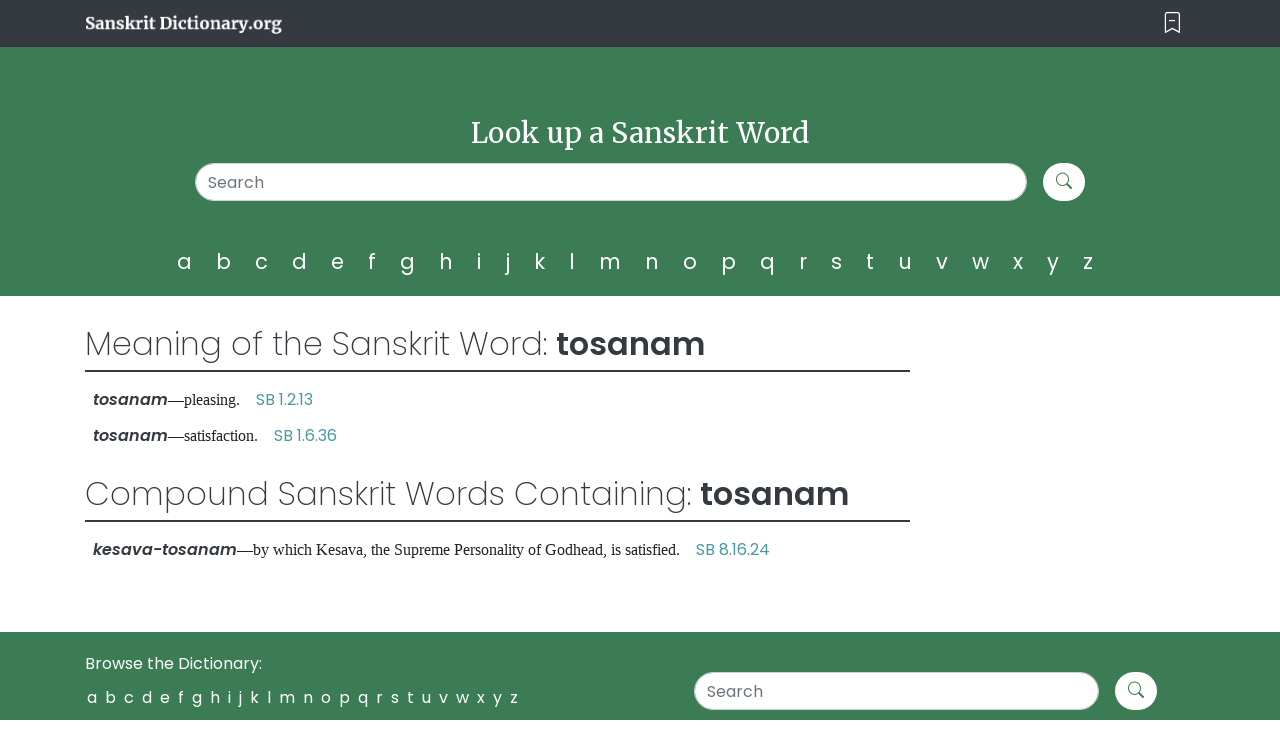

--- FILE ---
content_type: text/html; charset=UTF-8
request_url: https://sanskritdictionary.org/tosanam
body_size: 3459
content:

<!doctype html>
<html lang="en">
  <head>
    <meta charset="utf-8">
    <meta name="viewport" content="width=device-width, initial-scale=1, shrink-to-fit=no">
    
        
        
    <title>Tosanam: English Translation of the Sanskrit word: Tosanam-- Sanskrit Dictionary </title><meta name="description" content=" ">    <meta name="author" content="Prabhupada">
    <meta name="keywords" content="sanskrit dictionary, guru,bengali,bengali dictionary, prabhupada,krishna,krsna,krshna,prabhupada sankskrit dictionary, krishna sanskrit dictionary,sanskirt,sanscrit dictionary, sanskrt dictionary,online,hypertext,Sanskrit Online hypertext Dictionary, English - Sanskrit, Sanskrit - English, Devanagari, Learning Sanskrit, learnsanskrit, Sanskrit as common language, Sandhi">
    <link rel="apple-touch-icon" sizes="57x57" href="img/apple-icon-57x57.png">
    <link rel="apple-touch-icon" sizes="60x60" href="img/apple-icon-60x60.png">
    <link rel="apple-touch-icon" sizes="72x72" href="img/apple-icon-72x72.png">
    <link rel="apple-touch-icon" sizes="76x76" href="img/apple-icon-76x76.png">
    <link rel="apple-touch-icon" sizes="114x114" href="img/apple-icon-114x114.png">
    <link rel="apple-touch-icon" sizes="120x120" href="img/apple-icon-120x120.png">
    <link rel="apple-touch-icon" sizes="144x144" href="img/apple-icon-144x144.png">
    <link rel="apple-touch-icon" sizes="152x152" href="img/apple-icon-152x152.png">
    <link rel="apple-touch-icon" sizes="180x180" href="img/apple-icon-180x180.png">
    <link rel="icon" type="image/png" sizes="192x192"  href="img/android-icon-192x192.png">
    <link rel="icon" type="image/png" sizes="32x32" href="img/favicon-32x32.png">
    <link rel="icon" type="image/png" sizes="96x96" href="img/favicon-96x96.png">
    <link rel="icon" type="image/png" sizes="16x16" href="img/favicon-16x16.png">
    <link rel="manifest" href="img/manifest.json">
    <meta name="msapplication-TileColor" content="#ffffff">
    <meta name="msapplication-TileImage" content="/ms-icon-144x144.png">
    <meta name="theme-color" content="#ffffff">
    <!--<link rel="manifest" href="img/site.webmanifest">-->

    <!-- BS ICON -->
    <link rel="stylesheet" href="https://cdn.jsdelivr.net/npm/bootstrap-icons@1.5.0/font/bootstrap-icons.css">
    <!-- Bootstrap core CSS -->
    <link rel="stylesheet" href="https://cdnjs.cloudflare.com/ajax/libs/twitter-bootstrap/4.6.0/css/bootstrap.min.css" />
    
    <!-- Custom styles for this template -->
    <link href="css/reset.css" rel="stylesheet">
    <link href="newstyle.css" rel="stylesheet">
    <link href="responsive.css" rel="stylesheet">
    <link href="css/adsStyle.css" rel="stylesheet">
    
    <style>
        /* for books */
.sd-book-container{
    background-color: #AB3131;
    border-radius: 10px 10px 20px 20px;
    color: #fff;
}

.sd-book-content{
    display: flex;
    flex-flow: column wrap;
    padding: 21px;
    flex-direction: column;
    align-items:start;
     align-content:space-around;
     
     
}

.sd-book-content h5{
    font-weight: 700;
    margin-bottom: 32px;
}
.sd-book-desc{
    margin: 10px 0 32px 0;
}

.sd-book-container p {
    color: #fff;
}

.sd-book-desc p{
    margin: 10px 0 20px 0;
}

.sd-book-content .sd-book-a{
    background-color: #F2BB27;
    padding: 20px;
    border-radius: 12px;
    text-align: center;
    font-weight: 700;
}
.sd-book-content .sd-book-a:hover{
    text-decoration: none;
    display: relative;
    color: #fff !important;
    background-image: linear-gradient(to bottom, #35ae49, #279d47, #1a8d43, #0d7c3f, #046c3a);
    
}
    </style>
      </head>

  <body>

    <header>

      <div class="navbar navbar-dark bg-dark box-shadow">
        <div class="container d-flex justify-content-between">
          <a href="https://sanskritdictionary.org/" class="navbar-brand d-flex align-items-center">
            <img height="21px" alt="Best Sanskrit Dictionary" src="img/Sanskrit Dictionary.org.png">
          </a>
          <button class="navbar-toggler sd-navbar" type="button" onclick="hideSearchBar()"  aria-expanded="false" aria-label="Toggle navigation">
            <i class="bi bi-bookmark-dash white"></i>
          </button>
        </div>
      </div>

      <div class="bg-sd-green " id="searchSection">
        <div class="container">
          <div class="row">
            <div class="col-sm-12 col-md-12 py-4 text-center mt-5">
                <h1 class="text-white sd-h4">Look up a Sanskrit Word </h1>

                <!-- Search form -->

                <form class="form-inline mt-3 mb-3 sd-form d-flex justify-content-center" method="GET">
                  <input type="search" class="form-control mr-3 w-75 " placeholder="Search" aria-label="Search" aria-describedby="search-addon" type="text" name="sd_query"/>
                  <button class="btn sd-btn-white my-2 my-sm-0" type="submit"><i class="bi bi-search sd-green"></i></button>
                  
                </form>
                
                <div class="alphabets-list">
                  <ul>
                    <li><a href="/a">a</a></li>
                    <li><a href="/b">b</a></li>
                    <li><a href="/c">c</a></li>
                    <li><a href="/d">d</a></li>
                    <li><a href="/e">e</a></li> 
                    <li><a href="/f">f</a></li> 
                    <li><a href="/g">g</a></li> 
                    <li><a href="/h">h</a></li> 
                    <li><a href="/i">i</a></li> 
                    <li><a href="/j">j</a></li> 
                    <li><a href="/k">k</a></li> 
                    <li><a href="/l">l</a></li> 
                    <li><a href="/m">m</a></li> 
                    <li><a href="/n">n</a></li> 
                    <li><a href="/o">o</a></li> 
                    <li><a href="/p">p</a></li> 
                    <li><a href="/q">q</a></li> 
                    <li><a href="/r">r</a></li> 
                    <li><a href="/s">s</a></li> 
                    <li><a href="/t">t</a></li> 
                    <li><a href="/u">u</a></li> 
                    <li><a href="/v">v</a></li> 
                    <li><a href="/w">w</a></li> 
                    <li><a href="/x">x</a></li> 
                    <li><a href="/y">y</a></li> 
                    <li><a href="/z">z</a></li> 
                  </ul>
                </div>

               
                
            </div>
          </div>
        </div>
      </div>
    </header>

<!-- get the url -->
    <main role="main">


 
      <div class="">
        <div class="container">

          <div class="row">
          
                  <div class="col-xl-9 col-lg-12 col-md-12 ">
                    
                    <!-- check if letter or words or plain-->
                    
                        
                    <div class="sd-main">

<div class="sd-main-heading">
                    <p>Meaning of the Sanskrit Word: <span class="sd-bold-text">tosanam</span></p>
</div>
<div class="sd-line"></div>
<div class="sd-main-content">&nbsp;&nbsp;<strong class='sd-bold-text' style='font-style: italic;margin: 10px 0;'>tosanam</strong>&mdash;pleasing.  &nbsp;&nbsp;  <a style='color:#4A9AA1;' onMouseOver=this.style.textDecoration='underline' onMouseOut=this.style.textDecoration='none' href="https://prabhupadabooks.com/sb/1/2/13">SB 1.2.13</a><br>&nbsp;&nbsp;<strong class='sd-bold-text' style='font-style: italic;margin: 10px 0;'>tosanam</strong>&mdash;satisfaction.  &nbsp;&nbsp;  <a style='color:#4A9AA1;' onMouseOver=this.style.textDecoration='underline' onMouseOut=this.style.textDecoration='none' href="https://prabhupadabooks.com/sb/1/6/36">SB 1.6.36</a><br><div class="sd-main-heading mt-4">
                    <p>Compound Sanskrit Words Containing: <span class="sd-bold-text">tosanam</span></p>
                    </div><div class="sd-line"></div>&nbsp;&nbsp;<strong class='sd-bold-text' style='font-style: italic;margin: 10px 0;'>kesava-tosanam</strong>&mdash;by which Kesava, the Supreme Personality of Godhead, is satisfied.  &nbsp;&nbsp;  <a style='color:#4A9AA1' onMouseOver=this.style.textDecoration='underline' onMouseOut=this.style.textDecoration='none' href="https://prabhupadabooks.com/sb/8/16/24">SB 8.16.24</a><br><br><div align="center"><strong></strong></div><br></div></div>                    
                    
                    
                    
                    <!-- if url has a value of letter then go to letters-template -->
                    
                    <!-- if url has a value of letter then go to search-template -->
                        
                  </div>
            
                  <!-- RIGHT SIDE CONTENT -->
                  <div class="col-xl-3 col-lg-12 col-md-12 sd-hide-right-bar">
                      

<div class="sd-for-ads mt-3">
    
    <div class="sd-right-content">
        
            <!-- Revive Adserver Asynchronous JS Tag - Generated with Revive Adserver v5.2.1 -->
<ins data-revive-zoneid="45" data-revive-id="c8281eb0ee9875568a26ab9f6435ec77"></ins>
<script async src="//a.krishna.org/www/delivery/asyncjs.php"></script>
            
            <!-- Revive Adserver Asynchronous JS Tag - Generated with Revive Adserver v5.2.1 -->
<ins data-revive-zoneid="45" data-revive-id="c8281eb0ee9875568a26ab9f6435ec77"></ins>
<script async src="//a.krishna.org/www/delivery/asyncjs.php"></script>
           
            <!-- Revive Adserver Asynchronous JS Tag - Generated with Revive Adserver v5.2.1 -->
            <ins data-revive-zoneid="35" data-revive-id="c8281eb0ee9875568a26ab9f6435ec77"></ins>
            <script async src="//a.krishna.org/www/delivery/asyncjs.php"></script>
            
            <ins data-revive-zoneid="35" data-revive-id="c8281eb0ee9875568a26ab9f6435ec77"></ins>
            <script async src="//a.krishna.org/www/delivery/asyncjs.php"></script>
            
            
           
    </div>
</div>

                      
                  </div>

          </div>
          
        </div>
      </div>

    </main>

<!-- Footer -->
<footer class="page-footer font-small special-color-dark pt-4 top-footer-bg">

  <!-- Footer Elements -->
  <div class="container ">

    <!--Grid row-->
    <div class="row">

      <!--Grid column-->
      <div class="col-lg-6 col-md-12 mb-4 d-flex justify-content-xl-start justify-content-lg-start justify-content-md-start justify-content-sm-start ">

        <div class="alphabets-list-footer">
          Browse the Dictionary:
          <ul>
            <li><a href="/a">a</a></li>
            <li><a href="/b">b</a></li>
            <li><a href="/c">c</a></li>
            <li><a href="/d">d</a></li>
            <li><a href="/e">e</a></li> 
            <li><a href="/f">f</a></li> 
            <li><a href="/g">g</a></li> 
            <li><a href="/h">h</a></li> 
            <li><a href="/i">i</a></li> 
            <li><a href="/j">j</a></li> 
            <li><a href="/k">k</a></li> 
            <li><a href="/l">l</a></li> 
            <li><a href="/m">m</a></li> 
            <li><a href="/n">n</a></li> 
            <li><a href="/o">o</a></li> 
            <li><a href="/p">p</a></li> 
            <li><a href="/q">q</a></li> 
            <li><a href="/r">r</a></li> 
            <li><a href="/s">s</a></li> 
            <li><a href="/t">t</a></li> 
            <li><a href="/u">u</a></li> 
            <li><a href="/v">v</a></li> 
            <li><a href="/w">w</a></li> 
            <li><a href="/x">x</a></li> 
            <li><a href="/y">y</a></li> 
            <li><a href="/z">z</a></li> 
          </ul>
        </div>

      </div>
      <!--Grid column-->

      <!--Grid column-->
      <div class="col-lg-6 col-md-12 mb-4 ">


                <form class="form-inline mt-3 mb-3 sd-form d-flex justify-content-center" method="GET">
                  <input type="search" class="form-control mr-3 w-75 " placeholder="Search" aria-label="Search" aria-describedby="search-addon" type="text" name="sd_query"/>
                  <button class="btn sd-btn-white my-2 my-sm-0" type="submit"><i class="bi bi-search sd-green"></i></button>
                  
                </form>
      </div>
      <!--Grid column-->

    </div>
    <!--Grid row-->

  </div>
  <!-- Footer Elements -->

  <!-- Copyright -->
  <div class="footer-copyright  py-3 bg-dark d-none d-lg-block d-xl-block">
    <div class="container d-flex justify-content-between">
      © 2020 SanskritDictionary.org:
      <div class="site-link-menu">
          <ul>
            <li><a href="https://prabhupadabooks.com/" target="_blank">PrabhupadaBooks.com</a></li>
            <li><a href="https://krishnastore.com/" target="_blank">KrishnaStore.com</a></li>
            <li><a href="http://asitis.com/" target="_blank">asitis.com</a></li>
            <li><a href="https://krsnabook.com/" target="_blank">krsnabook.com</a></li>
          </ul>
      </div>
    </div>

  </div>
  <div class="footer-copyright  py-3 bg-dark  d-sm-block d-md-block d-lg-none d-xl-none">
    <div class="container d-flex flex-column">
      © 2020 SanskritDictionary.org:
      <div class="site-link-menu mt-3">
          <ul>
            <li><a href="https://prabhupadabooks.com/">PrabhupadaBooks.com</a></li>
            <li><a href="https://krishnastore.com/">KrishnaStore.com</a></li>
            <li><a href="https://asitis.com/">asitis.com</a></li>
            <li><a href="https://krsnabook.com/">krsnabook.com</a></li>
          </ul>
      </div>
    </div>

  </div>
  <!-- Copyright -->

</footer>
<!-- Footer -->

    <!-- Bootstrap core JavaScript
    ================================================== -->
    <!-- Placed at the end of the document so the pages load faster -->
    <script src="https://code.jquery.com/jquery-3.2.1.slim.min.js" integrity="sha384-KJ3o2DKtIkvYIK3UENzmM7KCkRr/rE9/Qpg6aAZGJwFDMVNA/GpGFF93hXpG5KkN" crossorigin="anonymous"></script>
    <script>window.jQuery || document.write('<script src="https://cdnjs.cloudflare.com/ajax/libs/jquery/3.5.1/jquery.slim.min.js"><\/script>')</script>
    <script src="https://cdnjs.cloudflare.com/ajax/libs/popper.js/2.9.3/umd/popper.min.js"></script>
    <script src="https://cdnjs.cloudflare.com/ajax/libs/twitter-bootstrap/4.6.0/js/bootstrap.min.js" ></script>
    <script>
      function hideSearchBar() {
        document.documentElement.style.setProperty('--animate-duration', '.5s');
        var x = document.getElementById("searchSection");
        if (x.style.display === "none") {    
          x.style.display = "block";
        } else {
          x.style.display = "none";   
        }
      }
    </script>
  </body>
</html>